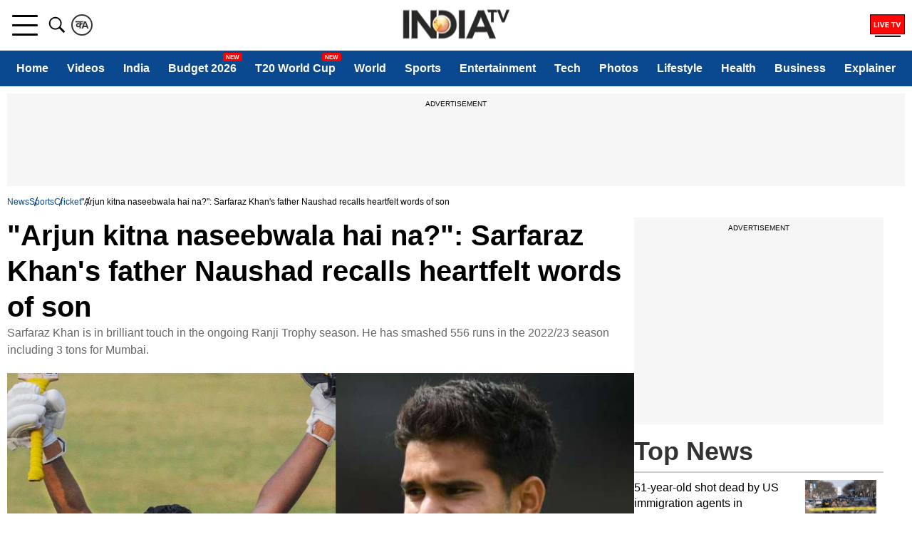

--- FILE ---
content_type: text/html; charset=utf-8
request_url: https://www.google.com/recaptcha/api2/aframe
body_size: 270
content:
<!DOCTYPE HTML><html><head><meta http-equiv="content-type" content="text/html; charset=UTF-8"></head><body><script nonce="qBAvvJPyGU9zNOLqZJ4SGw">/** Anti-fraud and anti-abuse applications only. See google.com/recaptcha */ try{var clients={'sodar':'https://pagead2.googlesyndication.com/pagead/sodar?'};window.addEventListener("message",function(a){try{if(a.source===window.parent){var b=JSON.parse(a.data);var c=clients[b['id']];if(c){var d=document.createElement('img');d.src=c+b['params']+'&rc='+(localStorage.getItem("rc::a")?sessionStorage.getItem("rc::b"):"");window.document.body.appendChild(d);sessionStorage.setItem("rc::e",parseInt(sessionStorage.getItem("rc::e")||0)+1);localStorage.setItem("rc::h",'1769279915108');}}}catch(b){}});window.parent.postMessage("_grecaptcha_ready", "*");}catch(b){}</script></body></html>

--- FILE ---
content_type: application/javascript; charset=utf-8
request_url: https://fundingchoicesmessages.google.com/f/AGSKWxVcNR9H1_-hbcruxLOVVYPsyPyeejmDhcugoCdLbvDQoVu6ebYEhFHwU02YNBKAPJPJM2Q9SWG3K2joyWYmx81A0D-xBvr33SKlvj-1KLwLmtLPgkFGBDjoKT5osXAadZrXcGrKVmPSj6J63HC9WIaNJn4YgrxJUlYxlThtUGnIM5qRk9iR6qFssfdm/_/adzonelegend./yahoo_overture./partnerads./ad_choices._745_60.
body_size: -1290
content:
window['57f688d6-b813-4bb3-987e-9d634371bbb2'] = true;